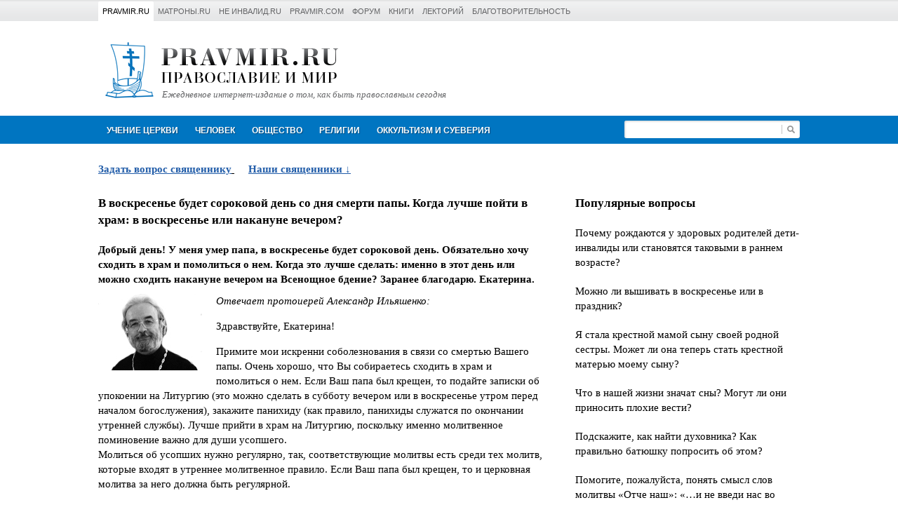

--- FILE ---
content_type: text/html; charset=UTF-8
request_url: https://www.pravmir.ru/vopros-otvet/v-voskresene-budet-sorokovoj-den-so-dnya-smerti-papy-kogda-luchshe-pojti-v-xram-v-voskresene-ili-nakanune-vecherom/
body_size: 15910
content:
<!DOCTYPE html>
<html>
	<head>
		<meta http-equiv="Content-Type" content="text/html; charset=UTF-8">

		<meta name="viewport" content="width=device-width, initial-scale=1.0, maximum-scale=1.0, user-scalable=no">

		<link rel="shortcut icon" href="https://www.pravmir.ru/vopros-otvet/favicon.ico?v=2" type="image/x-icon">

		
<!--WP_head begin-->
<title>В воскресенье будет сороковой день со дня смерти папы. Когда лучше пойти в храм: в воскресенье или накануне вечером? | Ответы священников на вопросы</title>

<!-- This site is optimized with the Yoast SEO plugin v7.5.3 - https://yoast.com/wordpress/plugins/seo/ -->
<meta name="description" content="Добрый день! У меня умер папа, в воскресенье будет сороковой день. Обязательно хочу сходить в храм и помолиться о нем. Когда это лучше сделать: именно в этот день или можно сходить накануне вечером на Всенощное бдение? Заранее благодарю. Екатерина."/>
<link rel="canonical" href="https://www.pravmir.ru/vopros-otvet/v-voskresene-budet-sorokovoj-den-so-dnya-smerti-papy-kogda-luchshe-pojti-v-xram-v-voskresene-ili-nakanune-vecherom/" />
<!-- / Yoast SEO plugin. -->

<link rel='dns-prefetch' href='//www.pravmir.ru' />
<link rel='dns-prefetch' href='//yandex.st' />
<link rel="alternate" type="application/rss+xml" title="Ответы священников на вопросы &raquo; Лента комментариев к &laquo;В воскресенье будет сороковой день со дня смерти папы. Когда лучше пойти в храм: в воскресенье или накануне вечером?&raquo;" href="https://www.pravmir.ru/vopros-otvet/v-voskresene-budet-sorokovoj-den-so-dnya-smerti-papy-kogda-luchshe-pojti-v-xram-v-voskresene-ili-nakanune-vecherom/feed/" />

<!-- OpenGraph tags -->
<meta property="og:title" content="В воскресенье будет сороковой день со дня смерти папы. Когда лучше пойти в храм: в воскресенье или накануне вечером?">
<meta property="og:type" content="article">
<meta property="og:image" content="https://www.pravmir.ru/vopros-otvet/wp-content/themes/pravmir__vopros-otvet/assets/img/open-graph-default.png">
<meta property="og:url" content="https://www.pravmir.ru/vopros-otvet/v-voskresene-budet-sorokovoj-den-so-dnya-smerti-papy-kogda-luchshe-pojti-v-xram-v-voskresene-ili-nakanune-vecherom/">
<!-- // OpenGraph tags -->

<link rel='stylesheet' id='hh_base_css_compiled-css'  href='https://www.pravmir.ru/vopros-otvet/wp-content/themes/pravmir__vopros-otvet/assets/build/base_compiled.css?ver=2.1.6' type='text/css' media='all' />
<script type='text/javascript' src='https://www.pravmir.ru/vopros-otvet/wp-includes/js/jquery/jquery.js?ver=1.12.4'></script>
<script type='text/javascript' src='https://www.pravmir.ru/vopros-otvet/wp-includes/js/jquery/jquery-migrate.min.js?ver=1.4.1'></script>
<link rel='shortlink' href='https://www.pravmir.ru/vopros-otvet/?p=5546' />
<link rel="alternate" type="application/json+oembed" href="https://www.pravmir.ru/vopros-otvet/wp-json/oembed/1.0/embed?url=https%3A%2F%2Fwww.pravmir.ru%2Fvopros-otvet%2Fv-voskresene-budet-sorokovoj-den-so-dnya-smerti-papy-kogda-luchshe-pojti-v-xram-v-voskresene-ili-nakanune-vecherom%2F" />
<link rel="alternate" type="text/xml+oembed" href="https://www.pravmir.ru/vopros-otvet/wp-json/oembed/1.0/embed?url=https%3A%2F%2Fwww.pravmir.ru%2Fvopros-otvet%2Fv-voskresene-budet-sorokovoj-den-so-dnya-smerti-papy-kogda-luchshe-pojti-v-xram-v-voskresene-ili-nakanune-vecherom%2F&#038;format=xml" />
<!-- Stream WordPress user activity plugin v3.4.1 -->
<style type="text/css" media="screen">body{position:relative}#dynamic-to-top{display:none;overflow:hidden;width:auto;z-index:90;position:fixed;bottom:20px;right:20px;top:auto;left:auto;font-family:sans-serif;font-size:1em;color:#fff;text-decoration:none;text-shadow:0 1px 0 #333;font-weight:bold;padding:14px 12px;border:1px solid #2d2d2d;background:#424242;-webkit-background-origin:border;-moz-background-origin:border;-icab-background-origin:border;-khtml-background-origin:border;-o-background-origin:border;background-origin:border;-webkit-background-clip:padding-box;-moz-background-clip:padding-box;-icab-background-clip:padding-box;-khtml-background-clip:padding-box;-o-background-clip:padding-box;background-clip:padding-box;-webkit-box-shadow:0 1px 3px rgba( 0, 0, 0, 0.4 ), inset 0 0 0 1px rgba( 0, 0, 0, 0.2 ), inset 0 1px 0 rgba( 255, 255, 255, .4 ), inset 0 10px 10px rgba( 255, 255, 255, .1 );-ms-box-shadow:0 1px 3px rgba( 0, 0, 0, 0.4 ), inset 0 0 0 1px rgba( 0, 0, 0, 0.2 ), inset 0 1px 0 rgba( 255, 255, 255, .4 ), inset 0 10px 10px rgba( 255, 255, 255, .1 );-moz-box-shadow:0 1px 3px rgba( 0, 0, 0, 0.4 ), inset 0 0 0 1px rgba( 0, 0, 0, 0.2 ), inset 0 1px 0 rgba( 255, 255, 255, .4 ), inset 0 10px 10px rgba( 255, 255, 255, .1 );-o-box-shadow:0 1px 3px rgba( 0, 0, 0, 0.4 ), inset 0 0 0 1px rgba( 0, 0, 0, 0.2 ), inset 0 1px 0 rgba( 255, 255, 255, .4 ), inset 0 10px 10px rgba( 255, 255, 255, .1 );-khtml-box-shadow:0 1px 3px rgba( 0, 0, 0, 0.4 ), inset 0 0 0 1px rgba( 0, 0, 0, 0.2 ), inset 0 1px 0 rgba( 255, 255, 255, .4 ), inset 0 10px 10px rgba( 255, 255, 255, .1 );-icab-box-shadow:0 1px 3px rgba( 0, 0, 0, 0.4 ), inset 0 0 0 1px rgba( 0, 0, 0, 0.2 ), inset 0 1px 0 rgba( 255, 255, 255, .4 ), inset 0 10px 10px rgba( 255, 255, 255, .1 );box-shadow:0 1px 3px rgba( 0, 0, 0, 0.4 ), inset 0 0 0 1px rgba( 0, 0, 0, 0.2 ), inset 0 1px 0 rgba( 255, 255, 255, .4 ), inset 0 10px 10px rgba( 255, 255, 255, .1 );-webkit-border-radius:30px;-moz-border-radius:30px;-icab-border-radius:30px;-khtml-border-radius:30px;border-radius:30px}#dynamic-to-top:hover{background:#4f6666;background:#424242 -webkit-gradient( linear, 0% 0%, 0% 100%, from( rgba( 255, 255, 255, .2 ) ), to( rgba( 0, 0, 0, 0 ) ) );background:#424242 -webkit-linear-gradient( top, rgba( 255, 255, 255, .2 ), rgba( 0, 0, 0, 0 ) );background:#424242 -khtml-linear-gradient( top, rgba( 255, 255, 255, .2 ), rgba( 0, 0, 0, 0 ) );background:#424242 -moz-linear-gradient( top, rgba( 255, 255, 255, .2 ), rgba( 0, 0, 0, 0 ) );background:#424242 -o-linear-gradient( top, rgba( 255, 255, 255, .2 ), rgba( 0, 0, 0, 0 ) );background:#424242 -ms-linear-gradient( top, rgba( 255, 255, 255, .2 ), rgba( 0, 0, 0, 0 ) );background:#424242 -icab-linear-gradient( top, rgba( 255, 255, 255, .2 ), rgba( 0, 0, 0, 0 ) );background:#424242 linear-gradient( top, rgba( 255, 255, 255, .2 ), rgba( 0, 0, 0, 0 ) );cursor:pointer}#dynamic-to-top:active{background:#424242;background:#424242 -webkit-gradient( linear, 0% 0%, 0% 100%, from( rgba( 0, 0, 0, .3 ) ), to( rgba( 0, 0, 0, 0 ) ) );background:#424242 -webkit-linear-gradient( top, rgba( 0, 0, 0, .1 ), rgba( 0, 0, 0, 0 ) );background:#424242 -moz-linear-gradient( top, rgba( 0, 0, 0, .1 ), rgba( 0, 0, 0, 0 ) );background:#424242 -khtml-linear-gradient( top, rgba( 0, 0, 0, .1 ), rgba( 0, 0, 0, 0 ) );background:#424242 -o-linear-gradient( top, rgba( 0, 0, 0, .1 ), rgba( 0, 0, 0, 0 ) );background:#424242 -ms-linear-gradient( top, rgba( 0, 0, 0, .1 ), rgba( 0, 0, 0, 0 ) );background:#424242 -icab-linear-gradient( top, rgba( 0, 0, 0, .1 ), rgba( 0, 0, 0, 0 ) );background:#424242 linear-gradient( top, rgba( 0, 0, 0, .1 ), rgba( 0, 0, 0, 0 ) )}#dynamic-to-top,#dynamic-to-top:active,#dynamic-to-top:focus,#dynamic-to-top:hover{outline:none}#dynamic-to-top span{display:block;overflow:hidden;width:14px;height:12px;background:url( https://www.pravmir.ru/vopros-otvet/wp-content/plugins/dynamic-to-top/css/images/up.png )no-repeat center center}</style>
<!--WP_head end-->

	</head>
	<body>

		
<div class="hh-pravmir-projects">

	<div class="hh-pravmir-projects__limiter clearfix">

		

		<div class="clearfix js-dropdown-container">

			<div class="hh-pravmir-projects__mobile-nav-switcher hh-pravmir-projects__block" id="hh-pravmir-projects__nav-switcher">
				<a href="javascript:void(0)" class="hh-triangle-icon js-toggle-link">Проекты &laquo;Правмира&raquo;</a>
			</div>

			<ul class="hh-pravmir-projects__list clearfix js-dropdown-block">
				<li class="hh-item hh-pravmir-projects__block hh-active"><a       href="https://www.pravmir.ru">Pravmir.ru</a></li>
				<li class="hh-item hh-pravmir-projects__block"><a                 href="http://www.matrony.ru/">Матроны.RU</a></li>
				<li class="hh-item hh-pravmir-projects__block"><a                 href="http://neinvalid.ru/">Не инвалид.RU</a></li>
				<li class="hh-item hh-pravmir-projects__block"><a                 href="http://pravmir.com/">pravmir.com</a></li>
				<li class="hh-item hh-pravmir-projects__block"><a                 href="https://forum.pravmir.ru/">Форум</a></li>
				<li class="hh-item hh-pravmir-projects__block"><a                 href="https://www.pravmir.ru/books/">Книги</a></li>
				<li class="hh-item hh-pravmir-projects__block"><a                 href="https://www.pravmir.ru/lektoriy-pravmira/">Лекторий</a></li>
				<li class="hh-item hh-pravmir-projects__block"><a                 href="http://fond.pravmir.ru/">Благотворительность</a></li>
			</ul>

		</div>


		
	</div>

</div>


<script type="text/javascript">
	(function($){

		jQuery(document).ready(function($) {

			var $switcher = $( '#hh-pravmir-projects__nav-switcher' );
			var $projects_list = $('.hh-pravmir-projects__list');

			$(window).resize(function(){
				if ( $(window).width() > 750 ) {
					$projects_list.addClass('js-visible');
				} else {
					$projects_list.removeClass('js-visible');
				}
			});


			$('.hh-pravmir-projects .js-toggle-link' ).click(function(e){

				var $target = $( e.target );
				var $cur_dropdown_container = $target.parents('.js-dropdown-container' );

				$cur_dropdown_container.find('.js-dropdown-block' ).toggleClass('js-visible');
				$cur_dropdown_container.siblings('.js-dropdown-container' ).find('.js-dropdown-block' ).removeClass('js-visible');
			});

		});
	})(jQuery);
</script>

		<div class="hh-container">

	<div class="hh-header-block clearfix">


		<div class="hh-logo">
			<a href="https://www.pravmir.ru/vopros-otvet" class="hh-logo__link">
				<img src="https://www.pravmir.ru/vopros-otvet/wp-content/themes/pravmir__vopros-otvet/assets/img/logo_v2.png" alt="Правмир" class="hh-logo__image">
			</a>

			<a href="https://www.pravmir.ru/vopros-otvet" class="hh-logo__sub-text">Ежедневное интернет-издание о том, как быть православным сегодня</a>
		</div>

		
				<div style="clear: both"></div>
	</div>
</div>		
<div class="hh-main-menu-container">

	<div class="hh-container">

		<div class="hh-main-menu clearfix">
			<a href="javascript:void(0)" class="hh-main-menu__link navigation">Навигация</a>
			<div class="hh-main-menu__submenu">
								<div class="hh-main-menu__item">
					<a href="https://www.pravmir.ru/vopros-otvet/category/uchenie-cerkvi/" class="hh-main-menu__link">Учение Церкви</a>
				<div class="hh-main-menu__dropdown"><div class="hh-submenu-list">				<div class="hh-submenu-list__item">
					<a href="https://www.pravmir.ru/vopros-otvet/category/uchenie-cerkvi/svyashhennoe-pisanie/" class="hh-submenu-list__link hh-submenu-list__link_level_1" >Священное Писание</a>
					<div class="hh-submenu-list">				<div class="hh-submenu-list__item">
					<a href="https://www.pravmir.ru/vopros-otvet/category/uchenie-cerkvi/svyashhennoe-pisanie/vetxij-zavet-svyashhennoe-pisanie-uchenie-cerkvi/" class="hh-submenu-list__link hh-submenu-list__link_level_2" >Ветхий Завет</a>
				</div>
				<div class="hh-submenu-list__item">
					<a href="https://www.pravmir.ru/vopros-otvet/category/uchenie-cerkvi/svyashhennoe-pisanie/novyj-zavet-svyashhennoe-pisanie-uchenie-cerkvi/" class="hh-submenu-list__link hh-submenu-list__link_level_2" >Новый Завет</a>
				</div>
	</div></div>
				<div class="hh-submenu-list__item">
					<a href="https://www.pravmir.ru/vopros-otvet/category/uchenie-cerkvi/voprosy-o-cerkvi/" class="hh-submenu-list__link hh-submenu-list__link_level_1" >Вопросы о Церкви</a>
					<div class="hh-submenu-list">				<div class="hh-submenu-list__item">
					<a href="https://www.pravmir.ru/vopros-otvet/category/uchenie-cerkvi/voprosy-o-cerkvi/kalendar/" class="hh-submenu-list__link hh-submenu-list__link_level_2" >Календарь</a>
				</div>
	</div></div>
				<div class="hh-submenu-list__item">
					<a href="https://www.pravmir.ru/vopros-otvet/category/uchenie-cerkvi/prazdniki-uchenie-cerkvi/" class="hh-submenu-list__link hh-submenu-list__link_level_1" >Праздники</a>
				</div>
				<div class="hh-submenu-list__item">
					<a href="https://www.pravmir.ru/vopros-otvet/category/uchenie-cerkvi/voprosyi-o-boge/" class="hh-submenu-list__link hh-submenu-list__link_level_1" >Вопросы о Боге</a>
				</div>
				<div class="hh-submenu-list__item">
					<a href="https://www.pravmir.ru/vopros-otvet/category/uchenie-cerkvi/tainstva-cerkvi/" class="hh-submenu-list__link hh-submenu-list__link_level_1" >Таинства Церкви</a>
					<div class="hh-submenu-list">				<div class="hh-submenu-list__item">
					<a href="https://www.pravmir.ru/vopros-otvet/category/uchenie-cerkvi/tainstva-cerkvi/kreshhenie/" class="hh-submenu-list__link hh-submenu-list__link_level_2" >Крещение</a>
						<div class="hh-submenu-list">				<div class="hh-submenu-list__item">
					<a href="https://www.pravmir.ru/vopros-otvet/category/uchenie-cerkvi/tainstva-cerkvi/kreshhenie/imena/" class="hh-submenu-list__link hh-submenu-list__link_level_3" >Имена</a>
				</div>
				<div class="hh-submenu-list__item">
					<a href="https://www.pravmir.ru/vopros-otvet/category/uchenie-cerkvi/tainstva-cerkvi/kreshhenie/kreshhen-li-ya/" class="hh-submenu-list__link hh-submenu-list__link_level_3" >Крещен ли я?</a>
				</div>
				<div class="hh-submenu-list__item">
					<a href="https://www.pravmir.ru/vopros-otvet/category/uchenie-cerkvi/tainstva-cerkvi/kreshhenie/kreshhenie-detej/" class="hh-submenu-list__link hh-submenu-list__link_level_3" >Крещение детей</a>
				</div>
				<div class="hh-submenu-list__item">
					<a href="https://www.pravmir.ru/vopros-otvet/category/uchenie-cerkvi/tainstva-cerkvi/kreshhenie/krestnye-roditeli/" class="hh-submenu-list__link hh-submenu-list__link_level_3" >Крестные родители</a>
				</div>
		</div></div>
				<div class="hh-submenu-list__item">
					<a href="https://www.pravmir.ru/vopros-otvet/category/uchenie-cerkvi/tainstva-cerkvi/soborovanie/" class="hh-submenu-list__link hh-submenu-list__link_level_2" >Соборование</a>
				</div>
				<div class="hh-submenu-list__item">
					<a href="https://www.pravmir.ru/vopros-otvet/category/uchenie-cerkvi/tainstva-cerkvi/venchanie/" class="hh-submenu-list__link hh-submenu-list__link_level_2" >Венчание</a>
				</div>
				<div class="hh-submenu-list__item">
					<a href="https://www.pravmir.ru/vopros-otvet/category/uchenie-cerkvi/tainstva-cerkvi/ispoved/" class="hh-submenu-list__link hh-submenu-list__link_level_2" >Исповедь</a>
						<div class="hh-submenu-list">				<div class="hh-submenu-list__item">
					<a href="https://www.pravmir.ru/vopros-otvet/category/uchenie-cerkvi/tainstva-cerkvi/ispoved/duxovnyj-otec/" class="hh-submenu-list__link hh-submenu-list__link_level_3" >Духовный отец</a>
				</div>
				<div class="hh-submenu-list__item">
					<a href="https://www.pravmir.ru/vopros-otvet/category/uchenie-cerkvi/tainstva-cerkvi/ispoved/epitimiya/" class="hh-submenu-list__link hh-submenu-list__link_level_3" >Епитимия</a>
				</div>
		</div></div>
				<div class="hh-submenu-list__item">
					<a href="https://www.pravmir.ru/vopros-otvet/category/uchenie-cerkvi/tainstva-cerkvi/prichastie/" class="hh-submenu-list__link hh-submenu-list__link_level_2" >Причастие</a>
				</div>
				<div class="hh-submenu-list__item">
					<a href="https://www.pravmir.ru/vopros-otvet/category/uchenie-cerkvi/tainstva-cerkvi/tainstvo-svyashhenstva/" class="hh-submenu-list__link hh-submenu-list__link_level_2" >Таинство священства</a>
						<div class="hh-submenu-list">				<div class="hh-submenu-list__item">
					<a href="https://www.pravmir.ru/vopros-otvet/category/uchenie-cerkvi/tainstva-cerkvi/tainstvo-svyashhenstva/o-svyashhennikax/" class="hh-submenu-list__link hh-submenu-list__link_level_3" >О священниках</a>
				</div>
		</div></div>
	</div></div>
				<div class="hh-submenu-list__item">
					<a href="https://www.pravmir.ru/vopros-otvet/category/uchenie-cerkvi/post/" class="hh-submenu-list__link hh-submenu-list__link_level_1" >Пост</a>
					<div class="hh-submenu-list">				<div class="hh-submenu-list__item">
					<a href="https://www.pravmir.ru/vopros-otvet/category/uchenie-cerkvi/post/prazdnik-v-post/" class="hh-submenu-list__link hh-submenu-list__link_level_2" >Праздник в пост</a>
				</div>
				<div class="hh-submenu-list__item">
					<a href="https://www.pravmir.ru/vopros-otvet/category/uchenie-cerkvi/post/postnaya-pishha/" class="hh-submenu-list__link hh-submenu-list__link_level_2" >Постная пища</a>
				</div>
				<div class="hh-submenu-list__item">
					<a href="https://www.pravmir.ru/vopros-otvet/category/uchenie-cerkvi/post/detskij-post/" class="hh-submenu-list__link hh-submenu-list__link_level_2" >Детский пост</a>
				</div>
				<div class="hh-submenu-list__item">
					<a href="https://www.pravmir.ru/vopros-otvet/category/uchenie-cerkvi/post/smysl-posta/" class="hh-submenu-list__link hh-submenu-list__link_level_2" >Смысл поста</a>
				</div>
				<div class="hh-submenu-list__item">
					<a href="https://www.pravmir.ru/vopros-otvet/category/uchenie-cerkvi/post/poslableniya-posta/" class="hh-submenu-list__link hh-submenu-list__link_level_2" >Послабления поста</a>
				</div>
				<div class="hh-submenu-list__item">
					<a href="https://www.pravmir.ru/vopros-otvet/category/uchenie-cerkvi/post/supruzheskie-otnosheniya-v-post/" class="hh-submenu-list__link hh-submenu-list__link_level_2" >Супружеские отношения в пост</a>
				</div>
	</div></div>
				<div class="hh-submenu-list__item">
					<a href="https://www.pravmir.ru/vopros-otvet/category/uchenie-cerkvi/svyatyni/" class="hh-submenu-list__link hh-submenu-list__link_level_1" >Святыни</a>
					<div class="hh-submenu-list">				<div class="hh-submenu-list__item">
					<a href="https://www.pravmir.ru/vopros-otvet/category/uchenie-cerkvi/svyatyni/ikona/" class="hh-submenu-list__link hh-submenu-list__link_level_2" >Икона</a>
				</div>
				<div class="hh-submenu-list__item">
					<a href="https://www.pravmir.ru/vopros-otvet/category/uchenie-cerkvi/svyatyni/natelnyj-krest/" class="hh-submenu-list__link hh-submenu-list__link_level_2" >Нательный крест</a>
				</div>
				<div class="hh-submenu-list__item">
					<a href="https://www.pravmir.ru/vopros-otvet/category/uchenie-cerkvi/svyatyni/svyataya-voda/" class="hh-submenu-list__link hh-submenu-list__link_level_2" >Святая вода</a>
				</div>
	</div></div>
				<div class="hh-submenu-list__item">
					<a href="https://www.pravmir.ru/vopros-otvet/category/uchenie-cerkvi/svyatye/" class="hh-submenu-list__link hh-submenu-list__link_level_1" >Святые</a>
				</div>
				<div class="hh-submenu-list__item">
					<a href="https://www.pravmir.ru/vopros-otvet/category/uchenie-cerkvi/simvolika/" class="hh-submenu-list__link hh-submenu-list__link_level_1" >Символика</a>
				</div>
				<div class="hh-submenu-list__item">
					<a href="https://www.pravmir.ru/vopros-otvet/category/uchenie-cerkvi/cerkovnyj-etiket/" class="hh-submenu-list__link hh-submenu-list__link_level_1" >Церковный этикет</a>
				</div>
				<div class="hh-submenu-list__item">
					<a href="https://www.pravmir.ru/vopros-otvet/category/uchenie-cerkvi/cerkovnye-kanony/" class="hh-submenu-list__link hh-submenu-list__link_level_1" >Церковные каноны</a>
				</div>
				<div class="hh-submenu-list__item">
					<a href="https://www.pravmir.ru/vopros-otvet/category/uchenie-cerkvi/xramy-i-monastyri/" class="hh-submenu-list__link hh-submenu-list__link_level_1" >Храмы и монастыри</a>
				</div>
				<div class="hh-submenu-list__item">
					<a href="https://www.pravmir.ru/vopros-otvet/category/uchenie-cerkvi/monashestvo/" class="hh-submenu-list__link hh-submenu-list__link_level_1" >Монашество</a>
				</div>
				<div class="hh-submenu-list__item">
					<a href="https://www.pravmir.ru/vopros-otvet/category/uchenie-cerkvi/istoriya-cerkvi/" class="hh-submenu-list__link hh-submenu-list__link_level_1" >История Церкви</a>
				</div>
				<div class="hh-submenu-list__item">
					<a href="https://www.pravmir.ru/vopros-otvet/category/uchenie-cerkvi/cerkovnaya-svecha/" class="hh-submenu-list__link hh-submenu-list__link_level_1" >Церковная свеча</a>
				</div>
				<div class="hh-submenu-list__item">
					<a href="https://www.pravmir.ru/vopros-otvet/category/uchenie-cerkvi/svyashhennoe-predanie-i-cerkovnaya-tradiciya/" class="hh-submenu-list__link hh-submenu-list__link_level_1" >Священное Предание и церковная традиция</a>
				</div>
				<div class="hh-submenu-list__item">
					<a href="https://www.pravmir.ru/vopros-otvet/category/uchenie-cerkvi/tolkovyj-slovar/" class="hh-submenu-list__link hh-submenu-list__link_level_1" >Толковый словарь</a>
				</div>
</div></div></div>
				<div class="hh-main-menu__item">
					<a href="https://www.pravmir.ru/vopros-otvet/category/chelovek/" class="hh-main-menu__link">Человек</a>
				<div class="hh-main-menu__dropdown"><div class="hh-submenu-list">				<div class="hh-submenu-list__item">
					<a href="https://www.pravmir.ru/vopros-otvet/category/chelovek/brak-i-cemya/" class="hh-submenu-list__link hh-submenu-list__link_level_1" >Брак и семья</a>
					<div class="hh-submenu-list">				<div class="hh-submenu-list__item">
					<a href="https://www.pravmir.ru/vopros-otvet/category/chelovek/brak-i-cemya/poisk-supruga/" class="hh-submenu-list__link hh-submenu-list__link_level_2" >Знакомство. Поиск супруга</a>
				</div>
				<div class="hh-submenu-list__item">
					<a href="https://www.pravmir.ru/vopros-otvet/category/chelovek/brak-i-cemya/vzaimootnosheniya-do-braka/" class="hh-submenu-list__link hh-submenu-list__link_level_2" >Взаимоотношения до брака</a>
				</div>
				<div class="hh-submenu-list__item">
					<a href="https://www.pravmir.ru/vopros-otvet/category/chelovek/brak-i-cemya/otnosheniya-v-seme/" class="hh-submenu-list__link hh-submenu-list__link_level_2" >Отношения в семье</a>
				</div>
				<div class="hh-submenu-list__item">
					<a href="https://www.pravmir.ru/vopros-otvet/category/chelovek/brak-i-cemya/izmena/" class="hh-submenu-list__link hh-submenu-list__link_level_2" >Измена</a>
				</div>
				<div class="hh-submenu-list__item">
					<a href="https://www.pravmir.ru/vopros-otvet/category/chelovek/brak-i-cemya/rozhdenie-i-vospitanie-detej/" class="hh-submenu-list__link hh-submenu-list__link_level_2" >Рождение и воспитание детей</a>
						<div class="hh-submenu-list">				<div class="hh-submenu-list__item">
					<a href="https://www.pravmir.ru/vopros-otvet/category/chelovek/brak-i-cemya/rozhdenie-i-vospitanie-detej/cerkovnaya-zhizn-detej/" class="hh-submenu-list__link hh-submenu-list__link_level_3" >Церковная жизнь детей</a>
				</div>
				<div class="hh-submenu-list__item">
					<a href="https://www.pravmir.ru/vopros-otvet/category/chelovek/brak-i-cemya/rozhdenie-i-vospitanie-detej/deti-i-sovremennyj-mir/" class="hh-submenu-list__link hh-submenu-list__link_level_3" >Дети и современный мир</a>
				</div>
				<div class="hh-submenu-list__item">
					<a href="https://www.pravmir.ru/vopros-otvet/category/chelovek/brak-i-cemya/rozhdenie-i-vospitanie-detej/voprosy-vospitaniya/" class="hh-submenu-list__link hh-submenu-list__link_level_3" >Вопросы воспитания</a>
				</div>
		</div></div>
				<div class="hh-submenu-list__item">
					<a href="https://www.pravmir.ru/vopros-otvet/category/chelovek/brak-i-cemya/neveruyushhie-blizkie/" class="hh-submenu-list__link hh-submenu-list__link_level_2" >Неверующие близкие</a>
				</div>
				<div class="hh-submenu-list__item">
					<a href="https://www.pravmir.ru/vopros-otvet/category/chelovek/brak-i-cemya/vnebrachnaya-svyaz/" class="hh-submenu-list__link hh-submenu-list__link_level_2" >Внебрачная связь</a>
				</div>
				<div class="hh-submenu-list__item">
					<a href="https://www.pravmir.ru/vopros-otvet/category/chelovek/brak-i-cemya/vtoroj-brak-brak-i-cemya-chelovek/" class="hh-submenu-list__link hh-submenu-list__link_level_2" >Второй брак</a>
				</div>
				<div class="hh-submenu-list__item">
					<a href="https://www.pravmir.ru/vopros-otvet/category/chelovek/brak-i-cemya/beremennost/" class="hh-submenu-list__link hh-submenu-list__link_level_2" >беременность</a>
						<div class="hh-submenu-list">				<div class="hh-submenu-list__item">
					<a href="https://www.pravmir.ru/vopros-otvet/category/chelovek/brak-i-cemya/beremennost/abort-preryvanie-beremennosti-i-nerozhdennye-deti/" class="hh-submenu-list__link hh-submenu-list__link_level_3" >Аборт, прерывание беременности и нерожденные дети</a>
				</div>
				<div class="hh-submenu-list__item">
					<a href="https://www.pravmir.ru/vopros-otvet/category/chelovek/brak-i-cemya/beremennost/beremennost-i-cerkov/" class="hh-submenu-list__link hh-submenu-list__link_level_3" >Беременность и Церковь</a>
				</div>
		</div></div>
				<div class="hh-submenu-list__item">
					<a href="https://www.pravmir.ru/vopros-otvet/category/chelovek/brak-i-cemya/vdovstvo/" class="hh-submenu-list__link hh-submenu-list__link_level_2" >Вдовство</a>
				</div>
				<div class="hh-submenu-list__item">
					<a href="https://www.pravmir.ru/vopros-otvet/category/chelovek/brak-i-cemya/usynovlenie/" class="hh-submenu-list__link hh-submenu-list__link_level_2" >Усыновление</a>
				</div>
				<div class="hh-submenu-list__item">
					<a href="https://www.pravmir.ru/vopros-otvet/category/chelovek/brak-i-cemya/brak-s-inovernym/" class="hh-submenu-list__link hh-submenu-list__link_level_2" >Брак с иноверным</a>
				</div>
				<div class="hh-submenu-list__item">
					<a href="https://www.pravmir.ru/vopros-otvet/category/chelovek/brak-i-cemya/razvod/" class="hh-submenu-list__link hh-submenu-list__link_level_2" >Развод</a>
				</div>
				<div class="hh-submenu-list__item">
					<a href="https://www.pravmir.ru/vopros-otvet/category/chelovek/brak-i-cemya/besplodie/" class="hh-submenu-list__link hh-submenu-list__link_level_2" >Бесплодие</a>
				</div>
				<div class="hh-submenu-list__item">
					<a href="https://www.pravmir.ru/vopros-otvet/category/chelovek/brak-i-cemya/supruzheskaya-blizost-brak-i-cemya-chelovek/" class="hh-submenu-list__link hh-submenu-list__link_level_2" >Супружеская близость</a>
				</div>
				<div class="hh-submenu-list__item">
					<a href="https://www.pravmir.ru/vopros-otvet/category/chelovek/brak-i-cemya/brak-s-inoslavnym/" class="hh-submenu-list__link hh-submenu-list__link_level_2" >Брак с инославным</a>
				</div>
				<div class="hh-submenu-list__item">
					<a href="https://www.pravmir.ru/vopros-otvet/category/chelovek/brak-i-cemya/odinochestvo/" class="hh-submenu-list__link hh-submenu-list__link_level_2" >Одиночество</a>
				</div>
	</div></div>
				<div class="hh-submenu-list__item">
					<a href="https://www.pravmir.ru/vopros-otvet/category/chelovek/otnosheniya-s-okruzhayushhimi-chelovek/" class="hh-submenu-list__link hh-submenu-list__link_level_1" >Отношения с окружающими</a>
				</div>
				<div class="hh-submenu-list__item">
					<a href="https://www.pravmir.ru/vopros-otvet/category/chelovek/duxovnaya-zhizn/" class="hh-submenu-list__link hh-submenu-list__link_level_1" >Духовная жизнь</a>
					<div class="hh-submenu-list">				<div class="hh-submenu-list__item">
					<a href="https://www.pravmir.ru/vopros-otvet/category/chelovek/duxovnaya-zhizn/na-puti-k-cerkvi/" class="hh-submenu-list__link hh-submenu-list__link_level_2" >На пути к Церкви</a>
				</div>
				<div class="hh-submenu-list__item">
					<a href="https://www.pravmir.ru/vopros-otvet/category/chelovek/duxovnaya-zhizn/dobrodeteli/" class="hh-submenu-list__link hh-submenu-list__link_level_2" >Добродетели</a>
				</div>
				<div class="hh-submenu-list__item">
					<a href="https://www.pravmir.ru/vopros-otvet/category/chelovek/duxovnaya-zhizn/besnovanie/" class="hh-submenu-list__link hh-submenu-list__link_level_2" >Беснование</a>
				</div>
				<div class="hh-submenu-list__item">
					<a href="https://www.pravmir.ru/vopros-otvet/category/chelovek/duxovnaya-zhizn/pomysly/" class="hh-submenu-list__link hh-submenu-list__link_level_2" >Помыслы</a>
				</div>
				<div class="hh-submenu-list__item">
					<a href="https://www.pravmir.ru/vopros-otvet/category/chelovek/duxovnaya-zhizn/grexi-i-grexovnye-zavisimosti/" class="hh-submenu-list__link hh-submenu-list__link_level_2" >Грехи и греховные зависимости</a>
						<div class="hh-submenu-list">				<div class="hh-submenu-list__item">
					<a href="https://www.pravmir.ru/vopros-otvet/category/chelovek/duxovnaya-zhizn/grexi-i-grexovnye-zavisimosti/unynie/" class="hh-submenu-list__link hh-submenu-list__link_level_3" >Уныние</a>
				</div>
				<div class="hh-submenu-list__item">
					<a href="https://www.pravmir.ru/vopros-otvet/category/chelovek/duxovnaya-zhizn/grexi-i-grexovnye-zavisimosti/blud/" class="hh-submenu-list__link hh-submenu-list__link_level_3" >Блуд</a>
				</div>
				<div class="hh-submenu-list__item">
					<a href="https://www.pravmir.ru/vopros-otvet/category/chelovek/duxovnaya-zhizn/grexi-i-grexovnye-zavisimosti/chto-schitat-grexom/" class="hh-submenu-list__link hh-submenu-list__link_level_3" >Что считать грехом?</a>
				</div>
				<div class="hh-submenu-list__item">
					<a href="https://www.pravmir.ru/vopros-otvet/category/chelovek/duxovnaya-zhizn/grexi-i-grexovnye-zavisimosti/kurenie/" class="hh-submenu-list__link hh-submenu-list__link_level_3" >Курение</a>
				</div>
				<div class="hh-submenu-list__item">
					<a href="https://www.pravmir.ru/vopros-otvet/category/chelovek/duxovnaya-zhizn/grexi-i-grexovnye-zavisimosti/alkogolizm-grexovnye-zavisimosti-duxovnaya-zhizn-chelovek/" class="hh-submenu-list__link hh-submenu-list__link_level_3" >Алкоголизм</a>
				</div>
				<div class="hh-submenu-list__item">
					<a href="https://www.pravmir.ru/vopros-otvet/category/chelovek/duxovnaya-zhizn/grexi-i-grexovnye-zavisimosti/narkomaniya/" class="hh-submenu-list__link hh-submenu-list__link_level_3" >Наркомания</a>
				</div>
				<div class="hh-submenu-list__item">
					<a href="https://www.pravmir.ru/vopros-otvet/category/chelovek/duxovnaya-zhizn/grexi-i-grexovnye-zavisimosti/gomoseksualizm-grexi-i-grexovnye-zavisimosti-duxovnaya-zhizn-chelovek/" class="hh-submenu-list__link hh-submenu-list__link_level_3" >Гомосексуализм</a>
				</div>
				<div class="hh-submenu-list__item">
					<a href="https://www.pravmir.ru/vopros-otvet/category/chelovek/duxovnaya-zhizn/grexi-i-grexovnye-zavisimosti/obida-grexi-i-grexovnye-zavisimosti-duxovnaya-zhizn-chelovek/" class="hh-submenu-list__link hh-submenu-list__link_level_3" >Обида</a>
				</div>
		</div></div>
				<div class="hh-submenu-list__item">
					<a href="https://www.pravmir.ru/vopros-otvet/category/chelovek/duxovnaya-zhizn/nakazanie-ili-ispytanie/" class="hh-submenu-list__link hh-submenu-list__link_level_2" >Наказание или испытание?</a>
				</div>
				<div class="hh-submenu-list__item">
					<a href="https://www.pravmir.ru/vopros-otvet/category/chelovek/duxovnaya-zhizn/duxovnyj-rost/" class="hh-submenu-list__link hh-submenu-list__link_level_2" >Духовный рост</a>
				</div>
				<div class="hh-submenu-list__item">
					<a href="https://www.pravmir.ru/vopros-otvet/category/chelovek/duxovnaya-zhizn/cherty-xaraktera/" class="hh-submenu-list__link hh-submenu-list__link_level_2" >Черты характера</a>
				</div>
				<div class="hh-submenu-list__item">
					<a href="https://www.pravmir.ru/vopros-otvet/category/chelovek/duxovnaya-zhizn/molitva/" class="hh-submenu-list__link hh-submenu-list__link_level_2" >Молитва</a>
						<div class="hh-submenu-list">				<div class="hh-submenu-list__item">
					<a href="https://www.pravmir.ru/vopros-otvet/category/chelovek/duxovnaya-zhizn/molitva/molitva-ob-usopshix/" class="hh-submenu-list__link hh-submenu-list__link_level_3" >Молитва об усопших</a>
				</div>
				<div class="hh-submenu-list__item">
					<a href="https://www.pravmir.ru/vopros-otvet/category/chelovek/duxovnaya-zhizn/molitva/bogosluzhenie-cerkovnaya-molitva/" class="hh-submenu-list__link hh-submenu-list__link_level_3" >Богослужение. Церковная молитва.</a>
				</div>
				<div class="hh-submenu-list__item">
					<a href="https://www.pravmir.ru/vopros-otvet/category/chelovek/duxovnaya-zhizn/molitva/iisusova-molitva/" class="hh-submenu-list__link hh-submenu-list__link_level_3" >Иисусова молитва</a>
				</div>
				<div class="hh-submenu-list__item">
					<a href="https://www.pravmir.ru/vopros-otvet/category/chelovek/duxovnaya-zhizn/molitva/molitva-ob-inoslavnyx-i-inovernyx/" class="hh-submenu-list__link hh-submenu-list__link_level_3" >Молитва об инославных и иноверных</a>
				</div>
				<div class="hh-submenu-list__item">
					<a href="https://www.pravmir.ru/vopros-otvet/category/chelovek/duxovnaya-zhizn/molitva/domashnyaya-molitva/" class="hh-submenu-list__link hh-submenu-list__link_level_3" >Домашняя молитва</a>
				</div>
				<div class="hh-submenu-list__item">
					<a href="https://www.pravmir.ru/vopros-otvet/category/chelovek/duxovnaya-zhizn/molitva/komu-molitsya/" class="hh-submenu-list__link hh-submenu-list__link_level_3" >Кому молиться?</a>
				</div>
				<div class="hh-submenu-list__item">
					<a href="https://www.pravmir.ru/vopros-otvet/category/chelovek/duxovnaya-zhizn/molitva/molitva-o-nekreshhenyx/" class="hh-submenu-list__link hh-submenu-list__link_level_3" >Молитва о некрещеных</a>
				</div>
				<div class="hh-submenu-list__item">
					<a href="https://www.pravmir.ru/vopros-otvet/category/chelovek/duxovnaya-zhizn/molitva/molitva-o-samoubijcax/" class="hh-submenu-list__link hh-submenu-list__link_level_3" >Молитва о самоубийцах</a>
				</div>
		</div></div>
	</div></div>
				<div class="hh-submenu-list__item">
					<a href="https://www.pravmir.ru/vopros-otvet/category/chelovek/zdorove/" class="hh-submenu-list__link hh-submenu-list__link_level_1" >Здоровье</a>
				</div>
				<div class="hh-submenu-list__item">
					<a href="https://www.pravmir.ru/vopros-otvet/category/chelovek/psixologiya/" class="hh-submenu-list__link hh-submenu-list__link_level_1" >Психология</a>
				</div>
				<div class="hh-submenu-list__item">
					<a href="https://www.pravmir.ru/vopros-otvet/category/chelovek/tvorchestvo/" class="hh-submenu-list__link hh-submenu-list__link_level_1" >Творчество</a>
				</div>
				<div class="hh-submenu-list__item">
					<a href="https://www.pravmir.ru/vopros-otvet/category/chelovek/smert/" class="hh-submenu-list__link hh-submenu-list__link_level_1" >Смерть</a>
					<div class="hh-submenu-list">				<div class="hh-submenu-list__item">
					<a href="https://www.pravmir.ru/vopros-otvet/category/chelovek/smert/pogrebenie/" class="hh-submenu-list__link hh-submenu-list__link_level_2" >Погребение</a>
				</div>
				<div class="hh-submenu-list__item">
					<a href="https://www.pravmir.ru/vopros-otvet/category/chelovek/smert/samoubijstvo/" class="hh-submenu-list__link hh-submenu-list__link_level_2" >Самоубийство</a>
				</div>
				<div class="hh-submenu-list__item">
					<a href="https://www.pravmir.ru/vopros-otvet/category/chelovek/smert/pominovenie-usopshix/" class="hh-submenu-list__link hh-submenu-list__link_level_2" >Поминовение усопших</a>
				</div>
	</div></div>
</div></div></div>
				<div class="hh-main-menu__item">
					<a href="https://www.pravmir.ru/vopros-otvet/category/obshhestvo/" class="hh-main-menu__link">Общество</a>
				<div class="hh-main-menu__dropdown"><div class="hh-submenu-list">				<div class="hh-submenu-list__item">
					<a href="https://www.pravmir.ru/vopros-otvet/category/obshhestvo/rabota/" class="hh-submenu-list__link hh-submenu-list__link_level_1" >Работа</a>
				</div>
				<div class="hh-submenu-list__item">
					<a href="https://www.pravmir.ru/vopros-otvet/category/obshhestvo/literatura/" class="hh-submenu-list__link hh-submenu-list__link_level_1" >Литература</a>
				</div>
				<div class="hh-submenu-list__item">
					<a href="https://www.pravmir.ru/vopros-otvet/category/obshhestvo/smi/" class="hh-submenu-list__link hh-submenu-list__link_level_1" >СМИ</a>
					<div class="hh-submenu-list">				<div class="hh-submenu-list__item">
					<a href="https://www.pravmir.ru/vopros-otvet/category/obshhestvo/smi/televidenie/" class="hh-submenu-list__link hh-submenu-list__link_level_2" >Телевидение</a>
				</div>
				<div class="hh-submenu-list__item">
					<a href="https://www.pravmir.ru/vopros-otvet/category/obshhestvo/smi/internet-smi-obshhestvo/" class="hh-submenu-list__link hh-submenu-list__link_level_2" >Интернет</a>
				</div>
	</div></div>
				<div class="hh-submenu-list__item">
					<a href="https://www.pravmir.ru/vopros-otvet/category/obshhestvo/bratya-nashi-menshie/" class="hh-submenu-list__link hh-submenu-list__link_level_1" >Братья наши меньшие</a>
				</div>
				<div class="hh-submenu-list__item">
					<a href="https://www.pravmir.ru/vopros-otvet/category/obshhestvo/sport/" class="hh-submenu-list__link hh-submenu-list__link_level_1" >Спорт</a>
				</div>
				<div class="hh-submenu-list__item">
					<a href="https://www.pravmir.ru/vopros-otvet/category/obshhestvo/nauka/" class="hh-submenu-list__link hh-submenu-list__link_level_1" >Наука</a>
				</div>
				<div class="hh-submenu-list__item">
					<a href="https://www.pravmir.ru/vopros-otvet/category/obshhestvo/muzyka/" class="hh-submenu-list__link hh-submenu-list__link_level_1" >Музыка</a>
				</div>
				<div class="hh-submenu-list__item">
					<a href="https://www.pravmir.ru/vopros-otvet/category/obshhestvo/blagotvoritelnost-miloserdie/" class="hh-submenu-list__link hh-submenu-list__link_level_1" >Благотворительность. Милосердие</a>
				</div>
				<div class="hh-submenu-list__item">
					<a href="https://www.pravmir.ru/vopros-otvet/category/obshhestvo/kino-i-teatr/" class="hh-submenu-list__link hh-submenu-list__link_level_1" >Кино и театр</a>
				</div>
				<div class="hh-submenu-list__item">
					<a href="https://www.pravmir.ru/vopros-otvet/category/obshhestvo/obrazovanie/" class="hh-submenu-list__link hh-submenu-list__link_level_1" >Образование</a>
				</div>
				<div class="hh-submenu-list__item">
					<a href="https://www.pravmir.ru/vopros-otvet/category/obshhestvo/politika/" class="hh-submenu-list__link hh-submenu-list__link_level_1" >Политика</a>
				</div>
				<div class="hh-submenu-list__item">
					<a href="https://www.pravmir.ru/vopros-otvet/category/obshhestvo/istoriya-obshhestvo/" class="hh-submenu-list__link hh-submenu-list__link_level_1" >История</a>
				</div>
				<div class="hh-submenu-list__item">
					<a href="https://www.pravmir.ru/vopros-otvet/category/obshhestvo/palomnichestva-i-puteshestviya/" class="hh-submenu-list__link hh-submenu-list__link_level_1" >Паломничества и путешествия</a>
				</div>
</div></div></div>
				<div class="hh-main-menu__item">
					<a href="https://www.pravmir.ru/vopros-otvet/category/religii-2/" class="hh-main-menu__link">Религии</a>
				<div class="hh-main-menu__dropdown"><div class="hh-submenu-list">				<div class="hh-submenu-list__item">
					<a href="https://www.pravmir.ru/vopros-otvet/category/religii-2/sekty/" class="hh-submenu-list__link hh-submenu-list__link_level_1" >Секты</a>
				</div>
				<div class="hh-submenu-list__item">
					<a href="https://www.pravmir.ru/vopros-otvet/category/religii-2/inoslavie/" class="hh-submenu-list__link hh-submenu-list__link_level_1" >Инославие</a>
					<div class="hh-submenu-list">				<div class="hh-submenu-list__item">
					<a href="https://www.pravmir.ru/vopros-otvet/category/religii-2/inoslavie/katolicizm/" class="hh-submenu-list__link hh-submenu-list__link_level_2" >Католицизм</a>
				</div>
				<div class="hh-submenu-list__item">
					<a href="https://www.pravmir.ru/vopros-otvet/category/religii-2/inoslavie/protestantizm/" class="hh-submenu-list__link hh-submenu-list__link_level_2" >Протестантизм</a>
				</div>
				<div class="hh-submenu-list__item">
					<a href="https://www.pravmir.ru/vopros-otvet/category/religii-2/inoslavie/staroobryadchestvo/" class="hh-submenu-list__link hh-submenu-list__link_level_2" >Старообрядчество</a>
				</div>
				<div class="hh-submenu-list__item">
					<a href="https://www.pravmir.ru/vopros-otvet/category/religii-2/inoslavie/armyanskaya-apostolskaya-cerkov/" class="hh-submenu-list__link hh-submenu-list__link_level_2" >Армянская Апостольская Церковь</a>
				</div>
	</div></div>
				<div class="hh-submenu-list__item">
					<a href="https://www.pravmir.ru/vopros-otvet/category/religii-2/inoverie-religii-2/" class="hh-submenu-list__link hh-submenu-list__link_level_1" >Иноверие</a>
					<div class="hh-submenu-list">				<div class="hh-submenu-list__item">
					<a href="https://www.pravmir.ru/vopros-otvet/category/religii-2/inoverie-religii-2/islam/" class="hh-submenu-list__link hh-submenu-list__link_level_2" >Ислам</a>
				</div>
				<div class="hh-submenu-list__item">
					<a href="https://www.pravmir.ru/vopros-otvet/category/religii-2/inoverie-religii-2/buddizm/" class="hh-submenu-list__link hh-submenu-list__link_level_2" >Буддизм</a>
				</div>
				<div class="hh-submenu-list__item">
					<a href="https://www.pravmir.ru/vopros-otvet/category/religii-2/inoverie-religii-2/induizm-inoverie-religii-2-religii-2/" class="hh-submenu-list__link hh-submenu-list__link_level_2" >Индуизм</a>
				</div>
				<div class="hh-submenu-list__item">
					<a href="https://www.pravmir.ru/vopros-otvet/category/religii-2/inoverie-religii-2/iudaizm/" class="hh-submenu-list__link hh-submenu-list__link_level_2" >Иудаизм</a>
				</div>
				<div class="hh-submenu-list__item">
					<a href="https://www.pravmir.ru/vopros-otvet/category/religii-2/inoverie-religii-2/yazychestvo/" class="hh-submenu-list__link hh-submenu-list__link_level_2" >Язычество</a>
				</div>
	</div></div>
				<div class="hh-submenu-list__item">
					<a href="https://www.pravmir.ru/vopros-otvet/category/religii-2/pravoslavie-religii-2/" class="hh-submenu-list__link hh-submenu-list__link_level_1" >Православие</a>
				</div>
				<div class="hh-submenu-list__item">
					<a href="https://www.pravmir.ru/vopros-otvet/category/religii-2/smena-veroispovedaniya/" class="hh-submenu-list__link hh-submenu-list__link_level_1" >Смена вероисповедания</a>
				</div>
</div></div></div>
				<div class="hh-main-menu__item">
					<a href="https://www.pravmir.ru/vopros-otvet/category/okkultizm-i-sueveriya/" class="hh-main-menu__link">Оккультизм и суеверия</a>
				<div class="hh-main-menu__dropdown"><div class="hh-submenu-list">				<div class="hh-submenu-list__item">
					<a href="https://www.pravmir.ru/vopros-otvet/category/okkultizm-i-sueveriya/okkultizm/" class="hh-submenu-list__link hh-submenu-list__link_level_1" >Оккультизм</a>
				</div>
				<div class="hh-submenu-list__item">
					<a href="https://www.pravmir.ru/vopros-otvet/category/okkultizm-i-sueveriya/astrologiya-numerologiya/" class="hh-submenu-list__link hh-submenu-list__link_level_1" >Астрология, нумерология</a>
				</div>
				<div class="hh-submenu-list__item">
					<a href="https://www.pravmir.ru/vopros-otvet/category/okkultizm-i-sueveriya/sueveriya/" class="hh-submenu-list__link hh-submenu-list__link_level_1" >Суеверия</a>
				</div>
				<div class="hh-submenu-list__item">
					<a href="https://www.pravmir.ru/vopros-otvet/category/okkultizm-i-sueveriya/magiya-koldovstvo/" class="hh-submenu-list__link hh-submenu-list__link_level_1" >Магия, колдовство</a>
				</div>
				<div class="hh-submenu-list__item">
					<a href="https://www.pravmir.ru/vopros-otvet/category/okkultizm-i-sueveriya/snovideniya/" class="hh-submenu-list__link hh-submenu-list__link_level_1" >Сновидения</a>
				</div>
				<div class="hh-submenu-list__item">
					<a href="https://www.pravmir.ru/vopros-otvet/category/okkultizm-i-sueveriya/yasnovidenie/" class="hh-submenu-list__link hh-submenu-list__link_level_1" >Ясновидение</a>
				</div>
				<div class="hh-submenu-list__item">
					<a href="https://www.pravmir.ru/vopros-otvet/category/okkultizm-i-sueveriya/znaxarstvo-celitelstvo-ekstrasensorika/" class="hh-submenu-list__link hh-submenu-list__link_level_1" >Знахарство, целительство, экстрасенсорика</a>
				</div>
				<div class="hh-submenu-list__item">
					<a href="https://www.pravmir.ru/vopros-otvet/category/okkultizm-i-sueveriya/gadaniya-okkultizm-i-sueveriya/" class="hh-submenu-list__link hh-submenu-list__link_level_1" >Гадания</a>
				</div>
</div></div></div>
			</div>
		</div>


		<div class="hh-search-block">


	<div class="hh-search-form">

		<form action="https://www.pravmir.ru/vopros-otvet/" method="get">

			<div class="hh-search-form-container visible">
				<input type="text"
					   name="s"
					   value=""
					   class="hh-search-form__input">

				<button type="submit" class="hh-search-form__submit">Искать</button>
			</div>

			<button type="button" id="search-form-submit-button" class="hh-search-form__button">Искать</button>

		</form>

	</div>

</div>


<script type="text/javascript">

	jQuery(document).ready(function ($) {
		$('#search-form-submit-button').click(function (e) {
			$(this).prev('.hh-search-form-container').toggleClass('visible');
		});
	});

</script>
	</div>

</div>



<script type="text/javascript">

	jQuery(document).ready(function ($) {

		// скрытие/раскрытие пунктов главного меню
		$('.hh-main-menu__item')
			.mouseover(function () {
				$(this).find('.hh-main-menu__dropdown').addClass('js-visible')
			})
			.mouseout(function () {
				$(this).find('.hh-main-menu__dropdown').removeClass('js-visible')
			});

		$('.hh-main-menu__link').click(function (e) {
			$(this).next('.hh-main-menu__submenu').toggleClass('js-visible');
		});
	});

</script>


		<div class="hh-container">

			<div style="margin:20px 0; font:bold 15px/33px Georgia,serif; text-decoration: underline;">
				<a href="https://www.pravmir.ru/vopros-otvet/novyj-vopros/" class="hh-link">Задать вопрос священнику</a>

				<a href="javascript:void(0)" class="hh-link js-authors-switcher">Наши священники <span class="hh-authors-switcher-indicator js-authors-switcher-indicator"></span></a>
			</div>

		</div>


		


	<div class="hh-container hh-authors-panel js-authors-list">

		<div class="hh-authors-list clearfix">

							<div class="hh-authors-list__item">
					<a href="https://www.pravmir.ru/vopros-otvet/author/o-alexandr-iljashenko/" class="hh-authors-list__item-wrap">
						<img src="https://www.pravmir.ru/vopros-otvet/wp-content/uploads/2015/03/o-alexandr-iljashenko.jpg" alt="протоиерей Александр Ильяшенко" class="hh-authors-list__item-avatar">

						<div class="hh-authors-list__item-name">протоиерей<br>Александр<br>Ильяшенко</div>
					</a>
				</div>
							<div class="hh-authors-list__item">
					<a href="https://www.pravmir.ru/vopros-otvet/author/o-mihail-samohin/" class="hh-authors-list__item-wrap">
						<img src="https://www.pravmir.ru/vopros-otvet/wp-content/uploads/2015/03/o-mihail-samokhin.jpg" alt="протоиерей Михаил Самохин" class="hh-authors-list__item-avatar">

						<div class="hh-authors-list__item-name">протоиерей<br>Михаил<br>Самохин</div>
					</a>
				</div>
							<div class="hh-authors-list__item">
					<a href="https://www.pravmir.ru/vopros-otvet/author/o-alexandr-petrov/" class="hh-authors-list__item-wrap">
						<img src="https://www.pravmir.ru/vopros-otvet/wp-content/uploads/2015/06/o-alexandr-petrov.jpg" alt="священник Александр Петров" class="hh-authors-list__item-avatar">

						<div class="hh-authors-list__item-name">священник<br>Александр<br>Петров</div>
					</a>
				</div>
							<div class="hh-authors-list__item">
					<a href="https://www.pravmir.ru/vopros-otvet/author/o-antoniy-linov/" class="hh-authors-list__item-wrap">
						<img src="https://www.pravmir.ru/vopros-otvet/wp-content/uploads/2017/07/o-antoniy-linov.png" alt="священник Антоний Лынов" class="hh-authors-list__item-avatar">

						<div class="hh-authors-list__item-name">священник<br>Антоний<br>Лынов</div>
					</a>
				</div>
							<div class="hh-authors-list__item">
					<a href="https://www.pravmir.ru/vopros-otvet/author/o-antonij-skrynnikov/" class="hh-authors-list__item-wrap">
						<img src="https://www.pravmir.ru/vopros-otvet/wp-content/uploads/2015/03/o-antoniy-skrinnikov.jpg" alt="священник Антоний Скрынников" class="hh-authors-list__item-avatar">

						<div class="hh-authors-list__item-name">священник<br>Антоний<br>Скрынников</div>
					</a>
				</div>
							<div class="hh-authors-list__item">
					<a href="https://www.pravmir.ru/vopros-otvet/author/o-dionisij-svechnikov/" class="hh-authors-list__item-wrap">
						<img src="https://www.pravmir.ru/vopros-otvet/wp-content/uploads/2015/03/o-dionisij-svechnikov.jpg" alt="священник Дионисий Свечников" class="hh-authors-list__item-avatar">

						<div class="hh-authors-list__item-name">священник<br>Дионисий<br>Свечников</div>
					</a>
				</div>
							<div class="hh-authors-list__item">
					<a href="https://www.pravmir.ru/vopros-otvet/author/o-igor-dydko/" class="hh-authors-list__item-wrap">
						<img src="https://www.pravmir.ru/vopros-otvet/wp-content/uploads/2017/01/o-igor-dydko-2.jpg" alt="священник Игорь Дудко" class="hh-authors-list__item-avatar">

						<div class="hh-authors-list__item-name">священник<br>Игорь<br>Дудко</div>
					</a>
				</div>
							<div class="hh-authors-list__item">
					<a href="https://www.pravmir.ru/vopros-otvet/author/o-filipp-parfenov/" class="hh-authors-list__item-wrap">
						<img src="https://www.pravmir.ru/vopros-otvet/wp-content/uploads/2015/03/o-filipp-parfenov.jpg" alt="священник Филипп Парфенов" class="hh-authors-list__item-avatar">

						<div class="hh-authors-list__item-name">священник<br>Филипп<br>Парфенов</div>
					</a>
				</div>
			
		</div>

	</div>



<div class="hh-container hh-2-column-grid clearfix">

	<div class="hh-2-column-grid__column hh-2-column-grid__column_content">

		
			
<div class="hh-question-single">

			<h1 class="hh-question-single__question-title">В воскресенье будет сороковой день со дня смерти папы. Когда лучше пойти в храм: в воскресенье или накануне вечером?</h1>
	

			<div class="hh-question-single__question-text">Добрый день! У меня умер папа, в  воскресенье будет сороковой день. Обязательно хочу сходить в храм и помолиться о нем. Когда это лучше сделать: именно в этот день или можно сходить накануне вечером на Всенощное бдение? Заранее благодарю. Екатерина.</div>
	

	<div class="hh-question-single__answer-container">
							<img class="hh-question-single__author-avatar" src="https://www.pravmir.ru/vopros-otvet/wp-content/uploads/2015/03/o-alexandr-iljashenko.jpg" alt="протоиерей Александр Ильяшенко">
				
			<p class="hh-question-single__answer-prefix">Отвечает протоиерей Александр Ильяшенко:</p>

		
			<div class="hh-question-single__answer-text hh-post-content"><p>Здравствуйте, Екатерина!</p>
<p>Примите мои искренни соболезнования в связи со смертью Вашего папы. Очень хорошо, что Вы собираетесь сходить в храм и помолиться о нем. Если Ваш папа был крещен, то подайте записки об упокоении на Литургию (это можно сделать в субботу вечером или в воскресенье утром перед началом богослужения), закажите панихиду (как правило, панихиды служатся по окончании утренней службы). Лучше прийти в храм на Литургию, поскольку именно молитвенное поминовение важно для души усопшего.<br />
Молиться об усопших нужно регулярно, так, соответствующие молитвы есть среди тех молитв, которые входят в утреннее молитвенное правило. Если Ваш папа был крещен, то и церковная молитва за него должна быть регулярной.</p>
</div>

					<p class="hh-question-single__answer-postfix">С уважением, протоиерей Александр Ильяшенко.</p>
		
	</div>


					<div class="hh-yandex-share">

					<div class="hh-yandex-share__text">Поделиться</div>

					<div class="hh-yandex-share__buttons">

						<div
							class="yashare-auto-init"
							data-yashareL10n="ru"
							data-yashareType="none"
							data-yashareQuickServices="yaru,vkontakte,facebook,twitter,odnoklassniki,moimir,lj,gplus"
							></div>

					</div>

				</div>
			

	<p class="hh-question-single__read-more-header h2-style">Читайте также</p>

	<div class="hh-question-single__terms">

		<p class="hh-question-single__terms-header h3-style">Вопросы и ответы в рубриках:</p>
		<p class="hh-question-single__terms-list"><a href="https://www.pravmir.ru/vopros-otvet/category/chelovek/duxovnaya-zhizn/molitva/molitva-ob-usopshix/" rel="category tag">Молитва об усопших</a></p>
	</div>


	
	
		<div class="hh-question-single__rel-questions">

			<p class="hh-question-single__rel-questions-header h3-style">Похожие вопросы:</p>

			<ul class="hh-question-single__rel-questions-list">

				
					
					<li class="hh-question-single__rel-questions-list-item">
						<a href="https://www.pravmir.ru/vopros-otvet/skazhite-pozhalujsta-chto-mozhno-sdelat-esli-v-odnom-iz-monastyrej-byl-dve-nedeli-nazad-byl-zakazan-sorokoust-o-zdravii-no-tot-chelovek-za-kotorogo-molyatsya-nedavno-skonchalsya/" class="hh-question-single__rel-questions-list-link">Скажите, пожалуйста, что можно сделать, если в одном из монастырей был две недели назад был заказан сорокоуст о здравии, но тот человек, за которого молятся, недавно скончался?</a>
					</li>

				
					
					<li class="hh-question-single__rel-questions-list-item">
						<a href="https://www.pravmir.ru/vopros-otvet/kak-na-pasxalnoj-sedmice-mozhno-molitsya-za-usopshuyu-mamu/" class="hh-question-single__rel-questions-list-link">Как на Пасхальной седмице можно молиться за усопшую маму?</a>
					</li>

				
					
					<li class="hh-question-single__rel-questions-list-item">
						<a href="https://www.pravmir.ru/vopros-otvet/kak-pravilno-provesti-pominki/" class="hh-question-single__rel-questions-list-link">Как правильно провести поминки?</a>
					</li>

				
					
					<li class="hh-question-single__rel-questions-list-item">
						<a href="https://www.pravmir.ru/vopros-otvet/kak-i-kogda-pominat-dedushku-esli-on-umer-v-proshlom-godu-19-yanvarya/" class="hh-question-single__rel-questions-list-link">Как и когда поминать дедушку, если он умер в прошлом году 19 января?</a>
					</li>

							</ul>
		</div>

	
</div>
		
	</div>


	<div class="hh-2-column-grid__column hh-2-column-grid__column_sidebar">
		
<div class="hh-widget ">

<div class="hh-widget__title">Популярные вопросы</div>

			<div class="hh-recent-posts-list">

				
						<div class="hh-recent-posts-list__item">
							<a href="https://www.pravmir.ru/vopros-otvet/pochemu-rozhdayutsya-u-zdorovyx-roditelej-deti-invalidy-ili-stanovyatsya-takovymi-v-rannem-vozraste/" class="hh-recent-posts-list__link">Почему рождаются у здоровых родителей дети-инвалиды или становятся таковыми в раннем возрасте?</a>
						</div>
				
						<div class="hh-recent-posts-list__item">
							<a href="https://www.pravmir.ru/vopros-otvet/mozhno-li-vyshivat-v-voskresene-ili-v-prazdnik/" class="hh-recent-posts-list__link">Можно ли вышивать в воскресенье или в праздник?</a>
						</div>
				
						<div class="hh-recent-posts-list__item">
							<a href="https://www.pravmir.ru/vopros-otvet/ya-stala-krestnoj-mamoj-synu-svoej-rodnoj-sestry-mozhet-li-ona-teper-stat-krestnoj-materyu-moemu-synu/" class="hh-recent-posts-list__link">Я стала крестной мамой сыну своей родной сестры. Может ли она теперь стать крестной матерью моему сыну?</a>
						</div>
				
						<div class="hh-recent-posts-list__item">
							<a href="https://www.pravmir.ru/vopros-otvet/chto-v-nashej-zhizni-znachat-sny-mogut-li-oni-prinosit-ploxie-vesti/" class="hh-recent-posts-list__link">Что в нашей жизни значат сны? Могут ли они приносить плохие вести?</a>
						</div>
				
						<div class="hh-recent-posts-list__item">
							<a href="https://www.pravmir.ru/vopros-otvet/podskazhite-kak-najti-duxovnika-kak-pravilno-batyushku-poprosit-ob-etom/" class="hh-recent-posts-list__link">Подскажите, как найти духовника? Как правильно батюшку попросить об этом?</a>
						</div>
				
						<div class="hh-recent-posts-list__item">
							<a href="https://www.pravmir.ru/vopros-otvet/pomogite-pozhalujsta-ponyat-smysl-slov-molitvy-otche-nash-i-ne-vvedi-nas-vo-iskushenie-razve-gospod-mozhet-nas-iskusit/" class="hh-recent-posts-list__link">Помогите, пожалуйста, понять смысл слов молитвы &#171;Отче наш&#187;: &#171;&#8230;и не введи нас во искушение&#187;. Разве Господь может нас искусить?</a>
						</div>
				
						<div class="hh-recent-posts-list__item">
							<a href="https://www.pravmir.ru/vopros-otvet/pravda-li-chto-v-post-nelzya-nachinat-vazhnyx-del/" class="hh-recent-posts-list__link">Правда ли, что в пост нельзя начинать важных дел?</a>
						</div>
				
			</div>

							<div>
					<a class="hh-more-link" href="https://www.pravmir.ru/vopros-otvet/category/populyarnye-voprosy/">Все вопросы</a>
				</div>
			
			
</div>

<div class="hh-widget ">

<div class="hh-widget__title">Вопросы с некорректным обратным адресом</div>

			<div class="hh-recent-posts-list">

				
						<div class="hh-recent-posts-list__item">
							<a href="https://www.pravmir.ru/vopros-otvet/kak-pravilno-chitat-doma-tropari-i-kondaki/" class="hh-recent-posts-list__link">Как правильно читать дома тропари и кондаки?</a>
						</div>
				
						<div class="hh-recent-posts-list__item">
							<a href="https://www.pravmir.ru/vopros-otvet/kak-izbavitsya-ot-sonnogo-paralicha/" class="hh-recent-posts-list__link">Как избавиться от сонного паралича?</a>
						</div>
				
						<div class="hh-recent-posts-list__item">
							<a href="https://www.pravmir.ru/vopros-otvet/mozhno-li-prisutstvovat-na-liturgii-i-ne-prichashhatsya/" class="hh-recent-posts-list__link">Можно ли присутствовать на литургии и не причащаться?</a>
						</div>
				
						<div class="hh-recent-posts-list__item">
							<a href="https://www.pravmir.ru/vopros-otvet/kak-postitsya-esli-u-menya-sindrom-zhilbera/" class="hh-recent-posts-list__link">Как поститься, если у меня синдром Жильбера?</a>
						</div>
				
						<div class="hh-recent-posts-list__item">
							<a href="https://www.pravmir.ru/vopros-otvet/chto-mne-delat-esli-doch-budet-registrirovat-brak-v-strastnuyu-subbotu/" class="hh-recent-posts-list__link">Что мне делать, если дочь будет регистрировать брак в Страстную субботу?</a>
						</div>
				
			</div>

							<div>
					<a class="hh-more-link" href="https://www.pravmir.ru/vopros-otvet/category/voprosy-s-nekorrektnym-obratnym-adresom/">Все вопросы</a>
				</div>
			
			
</div>
<div class="hh-widget widget_tag_cloud"><div class="hh-widget__title">Метки</div><div class="tagcloud"><a href="https://www.pravmir.ru/vopros-otvet/tag/bog/" class="tag-cloud-link tag-link-742 tag-link-position-1" style="font-size: 10pt;" aria-label="Бог (23 элемента)">Бог</a>
<a href="https://www.pravmir.ru/vopros-otvet/tag/velikij-post/" class="tag-cloud-link tag-link-544 tag-link-position-2" style="font-size: 10pt;" aria-label="Великий пост (23 элемента)">Великий пост</a>
<a href="https://www.pravmir.ru/vopros-otvet/tag/venchanie/" class="tag-cloud-link tag-link-981 tag-link-position-3" style="font-size: 9.4666666666667pt;" aria-label="Венчание (21 элемент)">Венчание</a>
<a href="https://www.pravmir.ru/vopros-otvet/tag/vetxij-zavet/" class="tag-cloud-link tag-link-158 tag-link-position-4" style="font-size: 13.333333333333pt;" aria-label="Ветхий Завет (42 элемента)">Ветхий Завет</a>
<a href="https://www.pravmir.ru/vopros-otvet/tag/duxovnaya-zhizn/" class="tag-cloud-link tag-link-992 tag-link-position-5" style="font-size: 12.4pt;" aria-label="Духовная жизнь (35 элементов)">Духовная жизнь</a>
<a href="https://www.pravmir.ru/vopros-otvet/tag/imena/" class="tag-cloud-link tag-link-985 tag-link-position-6" style="font-size: 11.066666666667pt;" aria-label="Имена (28 элементов)">Имена</a>
<a href="https://www.pravmir.ru/vopros-otvet/tag/islam/" class="tag-cloud-link tag-link-1013 tag-link-position-7" style="font-size: 8.6666666666667pt;" aria-label="Ислам (18 элементов)">Ислам</a>
<a href="https://www.pravmir.ru/vopros-otvet/tag/ispoved/" class="tag-cloud-link tag-link-982 tag-link-position-8" style="font-size: 15.466666666667pt;" aria-label="Исповедь (61 элемент)">Исповедь</a>
<a href="https://www.pravmir.ru/vopros-otvet/tag/kreshhenie/" class="tag-cloud-link tag-link-979 tag-link-position-9" style="font-size: 15.066666666667pt;" aria-label="Крещение (56 элементов)">Крещение</a>
<a href="https://www.pravmir.ru/vopros-otvet/tag/literatura/" class="tag-cloud-link tag-link-1005 tag-link-position-10" style="font-size: 8.4pt;" aria-label="Литература (17 элементов)">Литература</a>
<a href="https://www.pravmir.ru/vopros-otvet/tag/molitva/" class="tag-cloud-link tag-link-1008 tag-link-position-11" style="font-size: 22pt;" aria-label="Молитва (189 элементов)">Молитва</a>
<a href="https://www.pravmir.ru/vopros-otvet/tag/molitva-ob-usopshix/" class="tag-cloud-link tag-link-1025 tag-link-position-12" style="font-size: 13.066666666667pt;" aria-label="Молитва об усопших (40 элементов)">Молитва об усопших</a>
<a href="https://www.pravmir.ru/vopros-otvet/tag/natelnyj-krest/" class="tag-cloud-link tag-link-1018 tag-link-position-13" style="font-size: 12.933333333333pt;" aria-label="Нательный крест (39 элементов)">Нательный крест</a>
<a href="https://www.pravmir.ru/vopros-otvet/tag/neveruyushhie-blizkie/" class="tag-cloud-link tag-link-997 tag-link-position-14" style="font-size: 11.466666666667pt;" aria-label="Неверующие близкие (30 элементов)">Неверующие близкие</a>
<a href="https://www.pravmir.ru/vopros-otvet/tag/novyj-zavet/" class="tag-cloud-link tag-link-149 tag-link-position-15" style="font-size: 19.733333333333pt;" aria-label="Новый Завет (127 элементов)">Новый Завет</a>
<a href="https://www.pravmir.ru/vopros-otvet/tag/pasxa/" class="tag-cloud-link tag-link-304 tag-link-position-16" style="font-size: 8.9333333333333pt;" aria-label="Пасха (19 элементов)">Пасха</a>
<a href="https://www.pravmir.ru/vopros-otvet/tag/poisk-supruga/" class="tag-cloud-link tag-link-54 tag-link-position-17" style="font-size: 10pt;" aria-label="Поиск супруга (23 элемента)">Поиск супруга</a>
<a href="https://www.pravmir.ru/vopros-otvet/tag/pominovenie-usopshix/" class="tag-cloud-link tag-link-1028 tag-link-position-18" style="font-size: 12.933333333333pt;" aria-label="Поминовение усопших (39 элементов)">Поминовение усопших</a>
<a href="https://www.pravmir.ru/vopros-otvet/tag/post/" class="tag-cloud-link tag-link-987 tag-link-position-19" style="font-size: 14.266666666667pt;" aria-label="Пост (49 элементов)">Пост</a>
<a href="https://www.pravmir.ru/vopros-otvet/tag/prichastie/" class="tag-cloud-link tag-link-983 tag-link-position-20" style="font-size: 13.333333333333pt;" aria-label="Причастие (42 элемента)">Причастие</a>
<a href="https://www.pravmir.ru/vopros-otvet/tag/psaltir/" class="tag-cloud-link tag-link-223 tag-link-position-21" style="font-size: 8.6666666666667pt;" aria-label="Псалтирь (18 элементов)">Псалтирь</a>
<a href="https://www.pravmir.ru/vopros-otvet/tag/psixologiya/" class="tag-cloud-link tag-link-1021 tag-link-position-22" style="font-size: 9.7333333333333pt;" aria-label="Психология (22 элемента)">Психология</a>
<a href="https://www.pravmir.ru/vopros-otvet/tag/rabota/" class="tag-cloud-link tag-link-984 tag-link-position-23" style="font-size: 14.266666666667pt;" aria-label="Работа (49 элементов)">Работа</a>
<a href="https://www.pravmir.ru/vopros-otvet/tag/svyatye/" class="tag-cloud-link tag-link-988 tag-link-position-24" style="font-size: 10.666666666667pt;" aria-label="Святые (26 элементов)">Святые</a>
<a href="https://www.pravmir.ru/vopros-otvet/tag/sueveriya/" class="tag-cloud-link tag-link-1010 tag-link-position-25" style="font-size: 15.866666666667pt;" aria-label="Суеверия (65 элементов)">Суеверия</a>
<a href="https://www.pravmir.ru/vopros-otvet/tag/cerkovnaya-svecha/" class="tag-cloud-link tag-link-1023 tag-link-position-26" style="font-size: 9.2pt;" aria-label="Церковная свеча (20 элементов)">Церковная свеча</a>
<a href="https://www.pravmir.ru/vopros-otvet/tag/abort/" class="tag-cloud-link tag-link-100 tag-link-position-27" style="font-size: 8.9333333333333pt;" aria-label="аборт (19 элементов)">аборт</a>
<a href="https://www.pravmir.ru/vopros-otvet/tag/bogosluzhenie/" class="tag-cloud-link tag-link-547 tag-link-position-28" style="font-size: 10.666666666667pt;" aria-label="богослужение (26 элементов)">богослужение</a>
<a href="https://www.pravmir.ru/vopros-otvet/tag/bolezn/" class="tag-cloud-link tag-link-243 tag-link-position-29" style="font-size: 8.9333333333333pt;" aria-label="болезнь (19 элементов)">болезнь</a>
<a href="https://www.pravmir.ru/vopros-otvet/tag/vospitanie-detej/" class="tag-cloud-link tag-link-155 tag-link-position-30" style="font-size: 10.933333333333pt;" aria-label="воспитание детей (27 элементов)">воспитание детей</a>
<a href="https://www.pravmir.ru/vopros-otvet/tag/grex/" class="tag-cloud-link tag-link-147 tag-link-position-31" style="font-size: 11.866666666667pt;" aria-label="грех (32 элемента)">грех</a>
<a href="https://www.pravmir.ru/vopros-otvet/tag/druzya/" class="tag-cloud-link tag-link-320 tag-link-position-32" style="font-size: 8.9333333333333pt;" aria-label="друзья (19 элементов)">друзья</a>
<a href="https://www.pravmir.ru/vopros-otvet/tag/ikony/" class="tag-cloud-link tag-link-137 tag-link-position-33" style="font-size: 14.4pt;" aria-label="иконы (50 элементов)">иконы</a>
<a href="https://www.pravmir.ru/vopros-otvet/tag/internet/" class="tag-cloud-link tag-link-508 tag-link-position-34" style="font-size: 10.4pt;" aria-label="интернет (25 элементов)">интернет</a>
<a href="https://www.pravmir.ru/vopros-otvet/tag/krestnye/" class="tag-cloud-link tag-link-139 tag-link-position-35" style="font-size: 15.733333333333pt;" aria-label="крестные (63 элемента)">крестные</a>
<a href="https://www.pravmir.ru/vopros-otvet/tag/nadgrobnyj-pamyatnik/" class="tag-cloud-link tag-link-284 tag-link-position-36" style="font-size: 8.9333333333333pt;" aria-label="надгробный памятник (19 элементов)">надгробный памятник</a>
<a href="https://www.pravmir.ru/vopros-otvet/tag/otnosheniya-mezhdu-suprugami/" class="tag-cloud-link tag-link-503 tag-link-position-37" style="font-size: 8pt;" aria-label="отношения между супругами (16 элементов)">отношения между супругами</a>
<a href="https://www.pravmir.ru/vopros-otvet/tag/otnosheniya-s-okruzhayushhimi/" class="tag-cloud-link tag-link-361 tag-link-position-38" style="font-size: 15.066666666667pt;" aria-label="отношения с окружающими (57 элементов)">отношения с окружающими</a>
<a href="https://www.pravmir.ru/vopros-otvet/tag/otnosheniya-s-roditelyami/" class="tag-cloud-link tag-link-328 tag-link-position-39" style="font-size: 10.666666666667pt;" aria-label="отношения с родителями (26 элементов)">отношения с родителями</a>
<a href="https://www.pravmir.ru/vopros-otvet/tag/povedenie-v-xrame/" class="tag-cloud-link tag-link-198 tag-link-position-40" style="font-size: 10.4pt;" aria-label="поведение в храме (25 элементов)">поведение в храме</a>
<a href="https://www.pravmir.ru/vopros-otvet/tag/pokayanie/" class="tag-cloud-link tag-link-125 tag-link-position-41" style="font-size: 8pt;" aria-label="покаяние (16 элементов)">покаяние</a>
<a href="https://www.pravmir.ru/vopros-otvet/tag/svyashhenstvo/" class="tag-cloud-link tag-link-179 tag-link-position-42" style="font-size: 8.6666666666667pt;" aria-label="священство (18 элементов)">священство</a>
<a href="https://www.pravmir.ru/vopros-otvet/tag/smena-veroispovedaniya/" class="tag-cloud-link tag-link-165 tag-link-position-43" style="font-size: 9.2pt;" aria-label="смена вероисповедания (20 элементов)">смена вероисповедания</a>
<a href="https://www.pravmir.ru/vopros-otvet/tag/spasenie/" class="tag-cloud-link tag-link-668 tag-link-position-44" style="font-size: 8.6666666666667pt;" aria-label="спасение (18 элементов)">спасение</a>
<a href="https://www.pravmir.ru/vopros-otvet/tag/tolkovaniya/" class="tag-cloud-link tag-link-150 tag-link-position-45" style="font-size: 19.866666666667pt;" aria-label="толкования (132 элемента)">толкования</a></div>
</div>	</div>

</div>



<div class="hh-container">
	<div class="hh-pre-footer clearfix">

		<div class="hh-pre-footer__left-column">
			
<div class="hh-orphus-tiny hh-orphus-tiny_pos_footer">

	<span class="hh-orphus-tiny__logo-container">
		<a href="http://orphus.ru" class="hh-orphus-tiny__logo-link" id="orphus" target="_blank">
			<img src="https://www.pravmir.ru/vopros-otvet/wp-content/themes/pravmir__vopros-otvet/assets/js/orphus/orphus.gif" class="hh-orphus-tiny__logo-image" width="80" height="15" alt="Система Orphus">
		</a>
	</span>

	<span class="hh-orphus-tiny__description">
		Нашли ошибку в тексте? Выделите ее мышкой! И нажмите: Ctrl + Enter
	</span>

	<script type="text/javascript" src="https://www.pravmir.ru/vopros-otvet/wp-content/themes/pravmir__vopros-otvet/assets/js/orphus/orphus.js"></script>
</div>


		</div>


		<div class="hh-pre-footer__right-column">
			<a href="https://www.pravmir.ru/vopros-otvet/archive/" class="hh-link hh-all-questions-link">Все вопросы</a>
			|
			<a href="mailto:editor@pravmir.ru" class="hh-link hh-editor-email-link">Письмо в редакцию</a>
		</div>

	</div>
</div>



<div class="hh-footer">

	<div class="hh-container">

		<div class="hh-footer__copyright">&copy; 2003-2026 АНО &laquo;Православие и Мир&raquo; Лицензия Минпечати Эл № ФС77-44847</div>

		<div class="hh-footer__smi-info">
			Перепечатка материалов сайта в печатных изданиях
			(книгах, прессе) возможна только с письменного
			разрешения Редакции.
		</div>

		<div class="hh-footer__counters">
			


<!-- Top100 code -->
<a href="https://top100.rambler.ru/navi/896445/"><img src="https://counter.rambler.ru/top100.cnt?896445" alt="Rambler's Top100" border="0" /></a>
<!-- // Top100 code -->



<!-- Rating@Mail.ru counter -->
<script type="text/javascript">//<![CDATA[
	var _tmr = _tmr || [];
	_tmr.push({id: "749211", type: "pageView", start: (new Date()).getTime()});
	(function (d, w) {
		var ts = d.createElement("script"); ts.type = "text/javascript"; ts.async = true;
		ts.src = (d.location.protocol == "https:" ? "https:" : "http:") + "//top-fwz1.mail.ru/js/code.js";
		var f = function () {var s = d.getElementsByTagName("script")[0]; s.parentNode.insertBefore(ts, s);};
		if (w.opera == "[object Opera]") { d.addEventListener("DOMContentLoaded", f, false); } else { f(); }
	})(document, window);
	//]]></script><noscript><div style="position:absolute;left:-10000px;">
		<img src="//top-fwz1.mail.ru/counter?id=749211;js=na" style="border:0;" height="1" width="1" alt="Рейтинг@Mail.ru" />
	</div></noscript>
<!-- // Rating@Mail.ru counter -->



<!--LiveInternet counter-->
<script type="text/javascript"><!--
	document.write("<a href='https://www.liveinternet.ru/click;pravmir' "+
	"target=_blank><img src='https://counter.yadro.ru/hit;pravmir?t17.6;r"+
	escape(document.referrer)+((typeof(screen)=="undefined")?"":
	";s"+screen.width+"*"+screen.height+"*"+(screen.colorDepth?
		screen.colorDepth:screen.pixelDepth))+";u"+escape(document.URL)+
	";"+Math.random()+
	"' alt='' title='LiveInternet: показано число просмотров за 24"+
	" часа, посетителей за 24 часа и за сегодня' "+
	"border='0' width='88' height='31'><\/a>")
	//--></script>
<!--/LiveInternet-->



<!-- Yandex.Metrika counter -->
<script type="text/javascript">
	var yaParams = {/*Здесь параметры визита*/};
</script>

<script type="text/javascript">
	(function (d, w, c) {
		(w[c] = w[c] || []).push(function() {
			try {
				w.yaCounter7453201 = new Ya.Metrika({id:7453201,
					clickmap:true,
					trackLinks:true,
					accurateTrackBounce:true,params:window.yaParams||{ }});
			} catch(e) { }
		});

		var n = d.getElementsByTagName("script")[0],
			s = d.createElement("script"),
			f = function () { n.parentNode.insertBefore(s, n); };
		s.type = "text/javascript";
		s.async = true;
		s.src = (d.location.protocol == "https:" ? "https:" : "http:") + "//mc.yandex.ru/metrika/watch.js";

		if (w.opera == "[object Opera]") {
			d.addEventListener("DOMContentLoaded", f, false);
		} else { f(); }
	})(document, window, "yandex_metrika_callbacks");
</script>
<noscript><div><img src="//mc.yandex.ru/watch/7453201" style="position:absolute; left:-9999px;" alt="" /></div></noscript>
<!-- /Yandex.Metrika counter -->



<script type="text/javascript">
	var gaJsHost = (("https:" == document.location.protocol) ? "https://ssl." : "http://www.");
	document.write(unescape("%3Cscript src='" + gaJsHost + "google-analytics.com/ga.js' type='text/javascript'%3E%3C/script%3E"));
</script>
<script type="text/javascript">
	try {
		var pageTracker = _gat._getTracker("UA-10269023-1");
		pageTracker._trackPageview();
	} catch(err) {}
</script>		</div>

	</div>

</div>



<!--WP_footer begin-->
<script type='text/javascript' src='https://www.pravmir.ru/vopros-otvet/wp-content/themes/pravmir__vopros-otvet/assets/js/jquery.validate/jquery.validate.min.js?ver=1.11.1'></script>
<script type='text/javascript' src='https://www.pravmir.ru/vopros-otvet/wp-content/themes/pravmir__vopros-otvet/assets/js/jquery.form/jquery.form.min.js?ver=3.51.0-2014.06.20'></script>
<script type='text/javascript' src='https://www.pravmir.ru/vopros-otvet/wp-content/themes/pravmir__vopros-otvet/assets/js/js.cookie/js.cookie.min.js?ver=1.5.1'></script>
<script type='text/javascript' src='https://www.pravmir.ru/vopros-otvet/wp-content/themes/pravmir__vopros-otvet/assets/js/custom.js?ver=2.1.6'></script>
<script type='text/javascript' src='https://www.pravmir.ru/vopros-otvet/wp-content/themes/pravmir__vopros-otvet/assets/js/custom/authors-switcher.js?ver=2.1.6'></script>
<script type='text/javascript' src='https://yandex.st/share/share.js'></script>
<script type='text/javascript' src='https://www.pravmir.ru/vopros-otvet/wp-content/plugins/dynamic-to-top/js/libs/jquery.easing.js?ver=1.3'></script>
<script type='text/javascript'>
/* <![CDATA[ */
var mv_dynamic_to_top = {"text":"To Top","version":"0","min":"600","speed":"100","easing":"easeInExpo","margin":"20"};
/* ]]> */
</script>
<script type='text/javascript' src='https://www.pravmir.ru/vopros-otvet/wp-content/plugins/dynamic-to-top/js/dynamic.to.top.min.js?ver=3.5'></script>
<script type='text/javascript' src='https://www.pravmir.ru/vopros-otvet/wp-includes/js/wp-embed.min.js?ver=4.9.23'></script>
		<script type="text/javascript">

			jQuery(document).ready(function($) {

				HH.ajax_url = 'https://www.pravmir.ru/vopros-otvet/wp-admin/admin-ajax.php';
				HH.site_url = 'https://www.pravmir.ru/vopros-otvet';
				HH.captcha_url = 'https://www.pravmir.ru/vopros-otvet/wp-content/other/captcha.php';

				HH.reset_captcha = function ( $img ) {

					var d = new Date();
					var request_url = HH.captcha_url + "?t=" + d.getTime();

					$img.attr( 'src' , request_url );
				};

			});

		</script>
	
<!--WP_footer end-->

</body>
</html>

--- FILE ---
content_type: application/javascript
request_url: https://www.pravmir.ru/vopros-otvet/wp-content/themes/pravmir__vopros-otvet/assets/js/custom.js?ver=2.1.6
body_size: 379
content:

var HH = {};


HH.flag_true = true;
HH.flag_false = false;

HH.is_touch = ('ontouchstart' in window) || (navigator.maxTouchPoints > 0) || (navigator.msMaxTouchPoints > 0);



jQuery(document).ready(function($){

	//
});



(function( $ ) {

	if ( navigator.userAgent.match(/iPad/i  ) != null ||
		 navigator.userAgent.match(/iPhone/i) != null ||
		 navigator.userAgent.match(/iPod/i  ) != null ) {
		$( 'body' ).addClass( '.hh-apple-device' );
	}


	HH.resizeWindow = function () {

		var window_width = $(window).width();
	};

})( jQuery );



function parseGetParams() {
	var $_GET = {};
	var __GET = window.location.search.substring(1).split("&");
	for(var i=0; i<__GET.length; i++) {
		var getVar = __GET[i].split("=");
		$_GET[getVar[0]] = typeof(getVar[1])=="undefined" ? "" : getVar[1];
	}
	return $_GET;
}